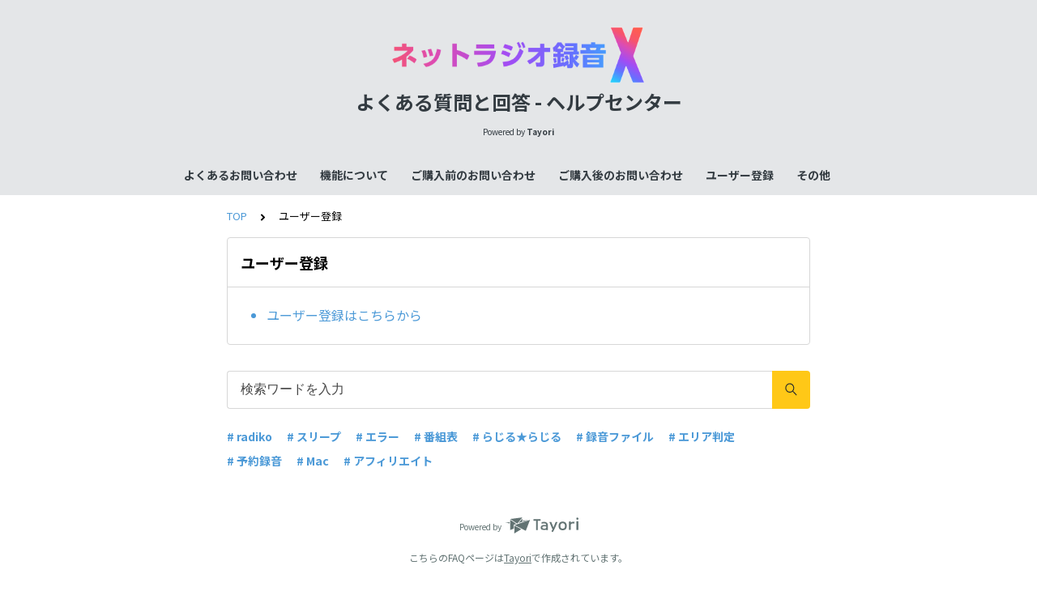

--- FILE ---
content_type: text/html; charset=utf-8
request_url: https://tayori.com/faq/3c3c6cdb314871b534ec5827140ea8ebd8349510/category/5097351b527e4e8fbf6642dcb08e84d277cd6d82/
body_size: 5366
content:
<!DOCTYPE html>
<html lang="ja">
  <head>
    <meta charset="utf-8" />
    <meta content="IE=edge,chrome=1" http-equiv="X-UA-Compatible" />
    <meta content="noindex" name="robots" />
    <meta name="viewport" content="width=device-width, initial-scale=1.0" />
    <meta name="format-detection" content="telephone=no" />
    <meta name="X-FRAME-OPTIONS" content="ALLOW-FROM" />
    <title>ユーザー登録 | よくある質問と回答 - ヘルプセンター</title>
    <meta name="description" content="" />
    <meta name="keywords" content="radiko,スリープ,エラー,番組表,らじる★らじる,録音ファイル,エリア判定,予約録音,Mac,アフィリエイト" />
    <meta name="title" content="ユーザー登録 | よくある質問と回答 - ヘルプセンター" /><meta property="og:locale" content="ja_JP" />
    <meta property="og:type" content="website" />
    <meta property="og:title" content="ユーザー登録 | よくある質問と回答 - ヘルプセンター" />
    <meta name="og:description" content="" />
    <meta property="og:url" content="https://tayori.com/faq/3c3c6cdb314871b534ec5827140ea8ebd8349510/category/5097351b527e4e8fbf6642dcb08e84d277cd6d82" />
    <meta property="og:site_name" content="よくある質問と回答 - ヘルプセンター" />
    <meta property="og:image" content="https://tayori.com/og.png" />
    <meta name="twitter:card" content="summary_large_image" />
    <meta name="twitter:url" content="https://tayori.com/faq/3c3c6cdb314871b534ec5827140ea8ebd8349510/category/5097351b527e4e8fbf6642dcb08e84d277cd6d82" />
    <meta name="twitter:title" content="ユーザー登録 | よくある質問と回答 - ヘルプセンター" />
    <meta name="twitter:description" content="" />
    <meta name="twitter:image" content="https://tayori.com/og.png" />
    <meta property="fb:app_id" content="1434583830185194" /><link rel="stylesheet" media="all" href="/assets/customer_faq-7768857932138efc42250032fd63b1e790422035d33bd773fd4f085e0d3bc263.css" /><meta name="csrf-param" content="authenticity_token" />
    <meta name="csrf-token" content="YMCoeoPWEEEzQ1M9wqjnrpi0j9zAwiBvD3mkEBNRjNYnK3LjDqU3PTtPZXmR0UKi2lZu0/vJxkfg1KlgQqLzFQ==" /><link rel="canonical" href="https://tayori.com/faq/3c3c6cdb314871b534ec5827140ea8ebd8349510/category/5097351b527e4e8fbf6642dcb08e84d277cd6d82/" />
    <script>
      requestAnimationFrame(function (l) {l = document.createElement('link');l.rel = 'stylesheet';l.href = 'https://fonts.googleapis.com/css?family=Noto+Sans+JP:400,700&display=swap';document.head.appendChild(l)})
    </script>
  </head>
  <style>
    :root {
      /* default color */
      --theme-page_font_color         : #000000; /* ページテキスト */
      --theme-page_background_color   : #ffffff; /* ページ背景 */
      --theme-page_link_color         : #4B99D7; /* リンク色 */
      --theme-title_background_color  : #e4e6e8; /* ヘッダー背景 */
      --theme-title_font_color        : #333b41; /* ヘッダーテキスト */
      --theme-button_background_color : #ffc817; /* ボタン背景 */
      --theme-button_font_color       : #272b2d; /* ボタンテキスト */
      --theme-body_background_color   : #ffffff; /* 本文背景 */
      --theme-body_font_color         : #000000; /* 本文テキスト */
    
      /* theme 1 */
      /*
      --theme-page_font_color         : #627373;
      --theme-page_background_color   : #f2f2f2;
      --theme-page_link_color         : #ea5b3a;
      --theme-title_background_color  : #FFFFFF;
      --theme-title_font_color        : #3a3a3a;
      --theme-button_background_color : #ea5b3a;
      --theme-button_font_color       : #FFFFFF;
      --theme-body_background_color   : #ffffff;
      --theme-body_font_color         : #627373;
      */
    
      /* theme  2 */
      /*
      --theme-page_font_color         : #333B41;
      --theme-page_background_color   : #FFFFFF;
      --theme-page_link_color         : #4b99d7;
      --theme-title_background_color  : #e4e6e8;
      --theme-title_font_color        : #333B41;
      --theme-button_background_color : #ffc817;
      --theme-button_font_color       : #272b2d;
      --theme-body_background_color   : #ffffff;
      --theme-body_font_color         : #333B41;
      */
    
      /* theme  3 */
      /*
      --theme-page_font_color         : #31353c;
      --theme-page_background_color   : #FFFFFF;
      --theme-page_link_color         : #0090B0;
      --theme-title_background_color  : #31353c;
      --theme-title_font_color        : #FFFFFF;
      --theme-button_background_color : #0090B0;
      --theme-button_font_color       : #ffffff;
      --theme-body_background_color   : #ffffff;
      --theme-body_font_color         : #31353c;
      */
    }
  </style>
  <script>
    // default color
    var page_font_color         = '#000000';
    var page_background_color   = '#ffffff';
    var page_link_color         = '#4B99D7';
    var title_background_color  = '#e4e6e8';
    var title_font_color        = '#333b41';
    var button_background_color = '#ffc817';
    var button_font_color       = '#272b2d';
    var body_background_color   = '#ffffff';
    var body_font_color         = '#000000';
    
      // theme 1
      //- var page_font_color         = '#627373';
      //- var page_background_color   = '#f2f2f2';
      //- var page_link_color         = '#ea5b3a';
      //- var title_background_color  = '#FFFFFF';
      //- var title_font_color        = '#3a3a3a';
      //- var button_background_color = '#ea5b3a';
      //- var button_font_color       = '#FFFFFF';
      //- var body_background_color   = '#ffffff';
      //- var body_font_color         = '#627373';
    
      // theme 2
      //- var page_font_color         = '#333B41';
      //- var page_background_color   = '#FFFFFF';
      //- var page_link_color         = '#4b99d7';
      //- var title_background_color  = '#e4e6e8';
      //- var title_font_color        = '#333B41';
      //- var button_background_color = '#ffc817';
      //- var button_font_color       = '#272b2d';
      //- var body_background_color   = '#ffffff';
      //- var body_font_color         = '#333B41';
    
      // theme 3
      //- var page_font_color         = '#31353c';
      //- var page_background_color   = '#FFFFFF';
      //- var page_link_color         = '#0090B0';
      //- var title_background_color  = '#31353c';
      //- var title_font_color        = '#FFFFFF';
      //- var button_background_color = '#0090B0';
      //- var button_font_color       = '#ffffff';
      //- var body_background_color   = '#ffffff';
      //- var body_font_color         = '#31353c';
  </script>
  <body id="body-login">
    
    <div class="js-viewport">
      <div class="l-viewport">
        <div class="l-main">
          <header class="l-header js-header">
            <div class="c-wrapper">
              <div class="l-header__logo">
                <a class="l-header__logo__hit" href="https://netradio-rokuon.com" target="_blank"><img class="js-object-fit" src="/faq/3c3c6cdb314871b534ec5827140ea8ebd8349510/img-acquisition/?file_hash=203849b1a7ff9392a998db40638d86948aa6eb58.png&amp;type=design" alt="よくある質問と回答 - ヘルプセンター" /></a>
              </div>
              <div class="l-header__title"><a class="l-header__title__hit" href="/faq/3c3c6cdb314871b534ec5827140ea8ebd8349510/" title="よくある質問と回答 - ヘルプセンター">
                  <p class="l-header__title__text">
                    よくある質問と回答 - ヘルプセンター
                  </p>
                </a>
              </div>
              <p class="l-header__credit">
                <span>Powered by</span><strong>Tayori</strong>
              </p>
            </div>
          </header><nav class="p-category-nav">
            <div class="c-wrapper">
              <nav class="p-category-nav__nav js-greedy-nav">
                <ul class="p-category-nav__list js-greedy-nav-list">
                  <li><a href="/faq/3c3c6cdb314871b534ec5827140ea8ebd8349510/category/dc98ab56de2bba5ff3e3bb2b42602122131c2038/">よくあるお問い合わせ</a>
                  </li>
                  <li><a href="/faq/3c3c6cdb314871b534ec5827140ea8ebd8349510/category/95053e4335bc8ed80354eccc25c1d28ba759e7b2/">機能について</a>
                  </li>
                  <li><a href="/faq/3c3c6cdb314871b534ec5827140ea8ebd8349510/category/87361b6cb31f158a1a96aa5b0d836096d193f169/">ご購入前のお問い合わせ</a>
                  </li>
                  <li><a href="/faq/3c3c6cdb314871b534ec5827140ea8ebd8349510/category/84c96195bbf2787231bba15ade98b137a8032c90/">ご購入後のお問い合わせ</a>
                  </li>
                  <li><a href="/faq/3c3c6cdb314871b534ec5827140ea8ebd8349510/category/5097351b527e4e8fbf6642dcb08e84d277cd6d82/">ユーザー登録</a>
                  </li>
                  <li><a href="/faq/3c3c6cdb314871b534ec5827140ea8ebd8349510/category/d09ae98ac982908cd212034d9f7b2e4a09b36622/">その他</a>
                  </li>
                </ul>
                <div class="js-dropdown-trigger">
                  <div class="p-category-nav__btn-more js-greedy-nav-btn-more">
                    もっと見る
                  </div>
                  <ul class="p-category-nav__list-hidden js-greedy-nav-list-hidden hidden"></ul>
                </div>
              </nav>
            </div>
          </nav>
          <a class="p-category-drawer-trigger js-category-drawer-trigger" href="#">
            <div class="humberger">
              <i class="bar top"></i><i class="bar mid"></i><i class="bar btm"></i>
            </div>
          </a>
          <div class="p-category-drawer js-category-drawer">
            <div class="p-category-drawer__inner">
              <div class="p-category-drawer__head">
                カテゴリ
              </div>
              <div class="p-category-drawer__body">
                <div class="p-category-drawer__nav">
                  <ul class="p-category-drawer__nav__list">
                    <li class="p-category-drawer__nav__list__item"><a href="/faq/3c3c6cdb314871b534ec5827140ea8ebd8349510/category/dc98ab56de2bba5ff3e3bb2b42602122131c2038/"><svg class="p-category-drawer__nav__list__item__icon"><use xlink:href="#ca-notebook"></use></svg>よくあるお問い合わせ</a>
                    </li>
                    <li class="p-category-drawer__nav__list__item"><a href="/faq/3c3c6cdb314871b534ec5827140ea8ebd8349510/category/95053e4335bc8ed80354eccc25c1d28ba759e7b2/">機能について</a>
                    </li>
                    <li class="p-category-drawer__nav__list__item"><a href="/faq/3c3c6cdb314871b534ec5827140ea8ebd8349510/category/87361b6cb31f158a1a96aa5b0d836096d193f169/">ご購入前のお問い合わせ</a>
                    </li>
                    <li class="p-category-drawer__nav__list__item"><a href="/faq/3c3c6cdb314871b534ec5827140ea8ebd8349510/category/84c96195bbf2787231bba15ade98b137a8032c90/">ご購入後のお問い合わせ</a>
                    </li>
                    <li class="p-category-drawer__nav__list__item"><a href="/faq/3c3c6cdb314871b534ec5827140ea8ebd8349510/category/5097351b527e4e8fbf6642dcb08e84d277cd6d82/">ユーザー登録</a>
                    </li>
                    <li class="p-category-drawer__nav__list__item"><a href="/faq/3c3c6cdb314871b534ec5827140ea8ebd8349510/category/d09ae98ac982908cd212034d9f7b2e4a09b36622/">その他</a>
                    </li>
                  </ul>
                </div>
              </div>
            </div>
          </div>
          <div class="l-content">
            <div class="c-wrapper-narrow">
              <div class="p-breadcrumbs">
                <div class="p-breadcrumbs__inner"><a href="/faq/3c3c6cdb314871b534ec5827140ea8ebd8349510/">TOP</a><svg class="p-breadcrumbs__icon"><use xlink:href="#ui-angle-right-solid"></use></svg><span>ユーザー登録</span>
                </div>
              </div>
            </div>
            <div class="type-1col">
              <div class="c-cards">
                <div class="c-cards__list">
                  <div class="c-cards__list__item js-cards__list__item">
                    <div class="c-cards__list__item__head js-cards__list__item__head">
                      <p class="c-cards__list__item__head__title">ユーザー登録
                      </p>
                    </div>
                    <div class="c-cards__list__item__body">
                      <div class="p-articles">
                        <ul class="p-articles__list">
                          <li class="p-articles__list__item"><a class="p-articles__list__item__hit" href="/faq/3c3c6cdb314871b534ec5827140ea8ebd8349510/detail/dd815f6db8301be87be41ec3e0c6a540ae490eb1/">ユーザー登録はこちらから</a>
                          </li>
                        </ul>
                      </div>
                    </div>
                  </div>
                </div>
              </div>
            </div>
            <div class="c-wrapper-narrow">
              <form id="faq-search_bottom" method="get" action=""><input id="reservedActionPath_bottom" type="hidden" value="/faq/3c3c6cdb314871b534ec5827140ea8ebd8349510/search/" />
                <div class="p-search-form">
                  <div class="p-search-form__input">
                    <input id="searchInput_bottom" class="p-search-form__input__field js-search-form__input__field" placeholder="検索ワードを入力" type="text" value="" />
                  </div>
                  <div class="p-search-form__btn">
                    <button><svg class="c-icon"><use xlink:href="#ca-search"></use></svg></button>
                  </div>
                </div>
              </form>
              <div class="p-keywords">
                <div class="p-keywords__list">
                  <div class="p-keywords__list__item"><a class="p-keywords__list__item__hit" href="/faq/3c3c6cdb314871b534ec5827140ea8ebd8349510/tag/cc89cb8df85491b956552ca16b81f12577053c91/"># radiko</a>
                  </div>
                  <div class="p-keywords__list__item"><a class="p-keywords__list__item__hit" href="/faq/3c3c6cdb314871b534ec5827140ea8ebd8349510/tag/895ebeb8064e14d1db0674d85df682ddef8bc64f/"># スリープ</a>
                  </div>
                  <div class="p-keywords__list__item"><a class="p-keywords__list__item__hit" href="/faq/3c3c6cdb314871b534ec5827140ea8ebd8349510/tag/fe0670a0d8a05540de1ba32b7d87bb198605daef/"># エラー</a>
                  </div>
                  <div class="p-keywords__list__item"><a class="p-keywords__list__item__hit" href="/faq/3c3c6cdb314871b534ec5827140ea8ebd8349510/tag/1454a14cef6306f4c1447a6265d1aa5a8b6d13fb/"># 番組表</a>
                  </div>
                  <div class="p-keywords__list__item"><a class="p-keywords__list__item__hit" href="/faq/3c3c6cdb314871b534ec5827140ea8ebd8349510/tag/8707ac5ff8ba739acb3c07161a7d1b87590a6bac/"># らじる★らじる</a>
                  </div>
                  <div class="p-keywords__list__item"><a class="p-keywords__list__item__hit" href="/faq/3c3c6cdb314871b534ec5827140ea8ebd8349510/tag/a2a36e30e5eda04395f5ea9189d0447f528366f1/"># 録音ファイル</a>
                  </div>
                  <div class="p-keywords__list__item"><a class="p-keywords__list__item__hit" href="/faq/3c3c6cdb314871b534ec5827140ea8ebd8349510/tag/b0967504ec804aad294b53c3ccbbdc33b3190a91/"># エリア判定</a>
                  </div>
                  <div class="p-keywords__list__item"><a class="p-keywords__list__item__hit" href="/faq/3c3c6cdb314871b534ec5827140ea8ebd8349510/tag/1441e015ba917bfbb9baf977e430de76c86e7768/"># 予約録音</a>
                  </div>
                  <div class="p-keywords__list__item"><a class="p-keywords__list__item__hit" href="/faq/3c3c6cdb314871b534ec5827140ea8ebd8349510/tag/c9c65ed70aa7ecb61415f236b7c37e2b107f6f05/"># Mac</a>
                  </div>
                  <div class="p-keywords__list__item"><a class="p-keywords__list__item__hit" href="/faq/3c3c6cdb314871b534ec5827140ea8ebd8349510/tag/ff708ac24e25d5ac4a9ee8721146c8aa28fef230/"># アフィリエイト</a>
                  </div>
                </div>
              </div>
            </div>
            <script>
              document.addEventListener('DOMContentLoaded', function () {
                const searchForm = document.getElementById("faq-search_bottom")
                const searchBtn = document.querySelector("#faq-search_bottom button")
                const searchInput = document.getElementById("searchInput_bottom")
                const reservedActionPath = document.getElementById("reservedActionPath_bottom")
                if (searchForm) {
                    searchBtn.onclick = function (e) {
                    e.preventDefault();
                    if (searchInput.value !== '') {
                      let getPath = reservedActionPath.value + searchInput.value + '/'
                      location.href = encodeURI(getPath);
                    } else {
                      // no input value
                      return false
                    }
                  }
                } else {
                    return false
                }
              });
            </script>
          </div>
        </div>
        <div class="pswp" tabindex="-1" role="dialog" aria-hidden="true">
          <div class="pswp__bg"></div>
          <div class="pswp__scroll-wrap">
            <div class="pswp__container">
              <div class="pswp__item"></div>
              <div class="pswp__item"></div>
              <div class="pswp__item"></div>
            </div>
            <div class="pswp__ui pswp__ui--hidden">
              <div class="pswp__top-bar">
                <div class="pswp__counter"></div>
                <button class="pswp__button pswp__button--close" title="Close (Esc)"></button><button class="pswp__button pswp__button--fs" title="Toggle fullscreen"></button><button class="pswp__button pswp__button--zoom" title="Zoom in/out"></button>
                <div class="pswp__preloader">
                  <div class="pswp__preloader__icn">
                    <div class="pswp__preloader__cut">
                      <div class="pswp__preloader__donut"></div>
                    </div>
                  </div>
                </div>
              </div>
              <div class="pswp__share-modal pswp__share-modal--hidden pswp__single-tap">
                <div class="pswp__share-tooltip"></div>
              </div>
              <button class="pswp__button pswp__button--arrow--left" title="Previous (arrow left)"></button><button class="pswp__button pswp__button--arrow--right" title="Next (arrow right)"></button>
              <div class="pswp__caption">
                <div class="pswp__caption__center"></div>
              </div>
            </div>
          </div>
        </div><footer class="l-footer">
          <div>
            <div class="c-wrapper">
              <div class="l-footer__credit">
                <span>Powered by</span><a class="l-footer__credit__logo" href="https://tayori.com/"><svg viewBox="0 0 91 20" fill="none" xmlns="http://www.w3.org/2000/svg"><path d="M5.00754 6.0131L0 6.58625L4.99748 7.44095L5.00754 6.0131Z"></path><path d="M21.7697 4.10257V5.26898L28.4665 3.27804L21.7697 4.10257Z"></path><path d="M71.282 5.20862C68.9592 5.20862 66.2141 6.31471 66.2141 10.6988C66.2141 15.0829 68.9693 16.008 71.282 16.008C73.6048 16.008 76.37 15.0829 76.37 10.6988C76.38 6.31471 73.6048 5.20862 71.282 5.20862ZM71.282 13.997C69.2508 13.997 68.366 13.0015 68.366 10.7089C68.366 8.41626 69.2508 7.23979 71.282 7.23979C73.3333 7.23979 74.2181 8.40621 74.2181 10.7089C74.2282 13.0015 73.3433 13.997 71.282 13.997Z"></path><path d="M52.7702 9.64303C52.8607 7.25992 51.3021 5.53041 48.2855 5.53041C46.9481 5.53041 45.7113 5.71141 44.9069 5.95273L45.0879 7.89341C45.5002 7.76269 46.3247 7.44092 47.8833 7.44092C49.824 7.44092 50.739 7.95374 50.7691 9.52236C50.7691 9.52236 50.2262 9.43187 49.2609 9.43187C48.2654 9.43187 43.8813 9.13021 43.841 12.6998C43.8008 15.7566 47.1492 15.6963 48.5469 15.6963C49.1201 15.6963 49.9446 15.636 50.7088 15.3745V15.7164H52.7903L52.7702 9.64303ZM48.4967 14.0472C47.2498 14.0472 45.8622 13.7758 45.8722 12.6697C45.8923 10.8396 48.205 11.1413 49.4117 11.1413C50.5379 11.1413 50.749 11.2418 50.749 11.2418C50.749 11.2418 50.749 11.2117 50.739 11.5938L50.6988 12.9713C50.5278 13.7054 49.6228 14.0472 48.4967 14.0472Z"></path><path d="M89.6529 2.89592C90.3971 2.89592 91.0003 2.29267 91.0003 1.54852C91.0003 0.804362 90.3971 0.201106 89.6529 0.201106C88.9088 0.201106 88.3055 0.804362 88.3055 1.54852C88.3055 2.29267 88.9088 2.89592 89.6529 2.89592Z"></path><path d="M62.5841 5.63097L59.7887 12.5591L57.0637 5.63097H54.6706L58.6726 15.1031C58.6726 15.1031 58.029 16.1186 57.2246 17.0839L58.6726 18.5319C59.9395 16.9733 60.6736 15.5555 61.5283 13.5948L64.9169 5.63097H62.5841Z"></path><path d="M34.7611 2.10155V4.06233H38.1195V15.6963H40.2915V4.06233H43.6902V2.10155H34.7611Z"></path><path d="M84.1225 5.37956C83.2376 5.37956 82.0913 6.03316 81.4478 6.47559V4.85669L79.1552 5.20862V15.6762H81.478L81.4579 9.21063C81.4579 7.9135 82.7852 7.5314 84.2733 7.5314C84.937 7.5314 85.4297 7.56156 85.8923 7.65206L86.1336 5.52034C85.48 5.35945 84.7962 5.37956 84.1225 5.37956Z"></path><path d="M90.8998 4.80641H88.4061V15.6762H90.8998V4.80641Z"></path><path d="M11.1915 10.3771L10.93 20L19.6681 14.7411L11.1915 10.3771Z"></path><path d="M21.0457 0L5.73152 2.001L14.0975 7.45097C14.1981 7.5113 14.3187 7.55153 14.4394 7.55153C14.731 7.55153 15.0628 7.39064 15.284 7.10909L18.1297 3.58974L21.0457 0Z"></path><path d="M5.73152 2.91604V15.8371L10.2765 13.9668L10.4575 8.95927L10.9904 8.78833L13.3233 7.94368L5.73152 2.91604Z"></path><path d="M16.3096 6.99847L21.0457 5.42984V1.33733L16.3096 6.99847Z"></path><path d="M11.2419 9.55251L25.2891 16.6717L30.5481 3.09701L11.2419 9.55251Z"></path></svg></a>
              </div>
              <p class="l-footer__info">
                こちらのFAQページは<a href="https://tayori.com/">Tayori</a>で作成されています。
              </p>
            </div>
          </div>
        </footer>
      </div>
    </div>
    <script>
      var preview_flag = false;
    </script>
    <script src="/assets/customer_faq-dc2b99d2eeafd7b910271f2c37c1afa7a4ead0a4e44a6c7f5d7915706f3a02ff.js"></script>
  </body>
</html>